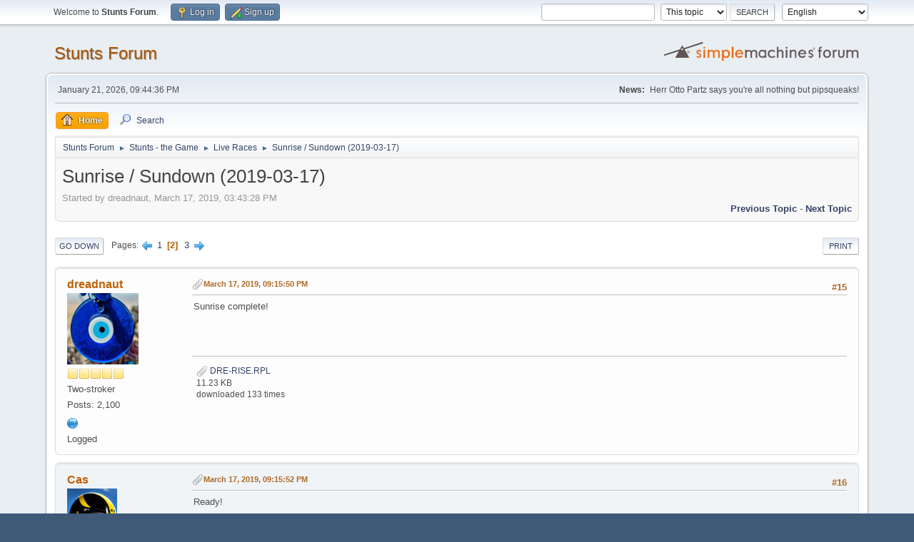

--- FILE ---
content_type: text/html; charset=UTF-8
request_url: https://forum.stunts.hu/index.php?topic=3478.msg73417
body_size: 8496
content:
<!DOCTYPE html>
<html lang="en-US">
<head>
	<meta charset="UTF-8">
	<link rel="stylesheet" href="https://forum.stunts.hu/Themes/default/css/minified_f164c0b1c5628d391448cf859e148d0c.css?smf216_1755696946">
	<style>
	img.avatar { max-width: 100px !important; max-height: 100px !important; }
	
	</style>
	<script>
		var smf_theme_url = "https://forum.stunts.hu/Themes/default";
		var smf_default_theme_url = "https://forum.stunts.hu/Themes/default";
		var smf_images_url = "https://forum.stunts.hu/Themes/default/images";
		var smf_smileys_url = "https://forum.stunts.hu/Smileys";
		var smf_smiley_sets = "default,classic,aaron,akyhne,fugue,alienine";
		var smf_smiley_sets_default = "default";
		var smf_avatars_url = "https://forum.stunts.hu/avatars";
		var smf_scripturl = "https://forum.stunts.hu/index.php?PHPSESSID=b4bc5602e209154042564310277399da&amp;";
		var smf_iso_case_folding = false;
		var smf_charset = "UTF-8";
		var smf_session_id = "d12c2de8599422224fa91bac5ce97732";
		var smf_session_var = "dd88e155c";
		var smf_member_id = 0;
		var ajax_notification_text = 'Loading...';
		var help_popup_heading_text = 'A little lost? Let me explain:';
		var banned_text = 'Sorry Guest, you are banned from using this forum!';
		var smf_txt_expand = 'Expand';
		var smf_txt_shrink = 'Shrink';
		var smf_collapseAlt = 'Hide';
		var smf_expandAlt = 'Show';
		var smf_quote_expand = false;
		var allow_xhjr_credentials = false;
	</script>
	<script src="https://forum.stunts.hu/Themes/default/scripts/jquery-3.6.3.min.js"></script>
	<script src="https://forum.stunts.hu/Themes/default/scripts/jquery.sceditor.bbcode.min.js?smf216_1755696946"></script>
	<script src="https://forum.stunts.hu/Themes/default/scripts/minified_99f392c7c4acaf945831764d557bc3fe.js?smf216_1755696946"></script>
	<script src="https://forum.stunts.hu/Themes/default/scripts/minified_dc4b0691a9066e70535eafdd00e8e5df.js?smf216_1755696946" defer></script>
	<script>
		var smf_smileys_url = 'https://forum.stunts.hu/Smileys/default';
		var bbc_quote_from = 'Quote from';
		var bbc_quote = 'Quote';
		var bbc_search_on = 'on';
	var smf_you_sure ='Are you sure you want to do this?';
	</script>
	<title>Sunrise / Sundown (2019-03-17) - Page 2</title>
	<meta name="viewport" content="width=device-width, initial-scale=1">
	<meta property="og:site_name" content="Stunts Forum">
	<meta property="og:title" content="Sunrise / Sundown (2019-03-17) - Page 2">
	<meta property="og:url" content="https://forum.stunts.hu/index.php?PHPSESSID=b4bc5602e209154042564310277399da&amp;topic=3478.15">
	<meta property="og:description" content="Sunrise / Sundown (2019-03-17) - Page 2">
	<meta name="description" content="Sunrise / Sundown (2019-03-17) - Page 2">
	<meta name="theme-color" content="#557EA0">
	<meta name="robots" content="noindex">
	<link rel="canonical" href="https://forum.stunts.hu/index.php?topic=3478.15">
	<link rel="help" href="https://forum.stunts.hu/index.php?PHPSESSID=b4bc5602e209154042564310277399da&amp;action=help">
	<link rel="contents" href="https://forum.stunts.hu/index.php?PHPSESSID=b4bc5602e209154042564310277399da&amp;">
	<link rel="search" href="https://forum.stunts.hu/index.php?PHPSESSID=b4bc5602e209154042564310277399da&amp;action=search">
	<link rel="alternate" type="application/rss+xml" title="Stunts Forum - RSS" href="https://forum.stunts.hu/index.php?PHPSESSID=b4bc5602e209154042564310277399da&amp;action=.xml;type=rss2;board=103">
	<link rel="alternate" type="application/atom+xml" title="Stunts Forum - Atom" href="https://forum.stunts.hu/index.php?PHPSESSID=b4bc5602e209154042564310277399da&amp;action=.xml;type=atom;board=103">
	<link rel="next" href="https://forum.stunts.hu/index.php?PHPSESSID=b4bc5602e209154042564310277399da&amp;topic=3478.30">
	<link rel="prev" href="https://forum.stunts.hu/index.php?PHPSESSID=b4bc5602e209154042564310277399da&amp;topic=3478.0">
	<link rel="index" href="https://forum.stunts.hu/index.php?PHPSESSID=b4bc5602e209154042564310277399da&amp;board=103.0"><style>.vv_special { display:none; }</style>
</head>
<body id="chrome" class="action_messageindex board_103">
<div id="footerfix">
	<div id="top_section">
		<div class="inner_wrap">
			<ul class="floatleft" id="top_info">
				<li class="welcome">
					Welcome to <strong>Stunts Forum</strong>.
				</li>
				<li class="button_login">
					<a href="https://forum.stunts.hu/index.php?PHPSESSID=b4bc5602e209154042564310277399da&amp;action=login" class="open" onclick="return reqOverlayDiv(this.href, 'Log in', 'login');">
						<span class="main_icons login"></span>
						<span class="textmenu">Log in</span>
					</a>
				</li>
				<li class="button_signup">
					<a href="https://forum.stunts.hu/index.php?PHPSESSID=b4bc5602e209154042564310277399da&amp;action=signup" class="open">
						<span class="main_icons regcenter"></span>
						<span class="textmenu">Sign up</span>
					</a>
				</li>
			</ul>
			<form id="languages_form" method="get" class="floatright">
				<select id="language_select" name="language" onchange="this.form.submit()">
					<option value="italian">Italiano</option>
					<option value="german_informal">Deutsch („du“)</option>
					<option value="dutch">Nederlands</option>
					<option value="portuguese_brazilian">Portugu&ecirc;s</option>
					<option value="hungarian">Magyar</option>
					<option value="english" selected="selected">English</option>
					<option value="danish">Dansk</option>
					<option value="spanish_latin">Español (LATAM)</option>
				</select>
				<noscript>
					<input type="submit" value="Go">
				</noscript>
			</form>
			<form id="search_form" class="floatright" action="https://forum.stunts.hu/index.php?PHPSESSID=b4bc5602e209154042564310277399da&amp;action=search2" method="post" accept-charset="UTF-8">
				<input type="search" name="search" value="">&nbsp;
				<select name="search_selection">
					<option value="all">Entire forum </option>
					<option value="topic" selected>This topic</option>
					<option value="board">This board</option>
				</select>
				<input type="hidden" name="sd_topic" value="3478">
				<input type="submit" name="search2" value="Search" class="button">
				<input type="hidden" name="advanced" value="0">
			</form>
		</div><!-- .inner_wrap -->
	</div><!-- #top_section -->
	<div id="header">
		<h1 class="forumtitle">
			<a id="top" href="https://forum.stunts.hu/index.php?PHPSESSID=b4bc5602e209154042564310277399da&amp;">Stunts Forum</a>
		</h1>
		<img id="smflogo" src="https://forum.stunts.hu/Themes/default/images/smflogo.svg" alt="Simple Machines Forum" title="Simple Machines Forum">
	</div>
	<div id="wrapper">
		<div id="upper_section">
			<div id="inner_section">
				<div id="inner_wrap" class="hide_720">
					<div class="user">
						<time datetime="2026-01-21T20:44:36Z">January 21, 2026, 09:44:36 PM</time>
					</div>
					<div class="news">
						<h2>News: </h2>
						<p>Herr Otto Partz says you're all nothing but pipsqueaks!</p>
					</div>
				</div>
				<a class="mobile_user_menu">
					<span class="menu_icon"></span>
					<span class="text_menu">Main Menu</span>
				</a>
				<div id="main_menu">
					<div id="mobile_user_menu" class="popup_container">
						<div class="popup_window description">
							<div class="popup_heading">Main Menu
								<a href="javascript:void(0);" class="main_icons hide_popup"></a>
							</div>
							
					<ul class="dropmenu menu_nav">
						<li class="button_home">
							<a class="active" href="https://forum.stunts.hu/index.php?PHPSESSID=b4bc5602e209154042564310277399da&amp;">
								<span class="main_icons home"></span><span class="textmenu">Home</span>
							</a>
						</li>
						<li class="button_search">
							<a href="https://forum.stunts.hu/index.php?PHPSESSID=b4bc5602e209154042564310277399da&amp;action=search">
								<span class="main_icons search"></span><span class="textmenu">Search</span>
							</a>
						</li>
					</ul><!-- .menu_nav -->
						</div>
					</div>
				</div>
				<div class="navigate_section">
					<ul>
						<li>
							<a href="https://forum.stunts.hu/index.php?PHPSESSID=b4bc5602e209154042564310277399da&amp;"><span>Stunts Forum</span></a>
						</li>
						<li>
							<span class="dividers"> &#9658; </span>
							<a href="https://forum.stunts.hu/index.php?PHPSESSID=b4bc5602e209154042564310277399da&amp;#c17"><span>Stunts - the Game</span></a>
						</li>
						<li>
							<span class="dividers"> &#9658; </span>
							<a href="https://forum.stunts.hu/index.php?PHPSESSID=b4bc5602e209154042564310277399da&amp;board=103.0"><span>Live Races</span></a>
						</li>
						<li class="last">
							<span class="dividers"> &#9658; </span>
							<a href="https://forum.stunts.hu/index.php?PHPSESSID=b4bc5602e209154042564310277399da&amp;topic=3478.0"><span>Sunrise / Sundown (2019-03-17)</span></a>
						</li>
					</ul>
				</div><!-- .navigate_section -->
			</div><!-- #inner_section -->
		</div><!-- #upper_section -->
		<div id="content_section">
			<div id="main_content_section">
		<div id="display_head" class="information">
			<h2 class="display_title">
				<span id="top_subject">Sunrise / Sundown (2019-03-17)</span>
			</h2>
			<p>Started by dreadnaut, March 17, 2019, 03:43:28 PM</p>
			<span class="nextlinks floatright"><a href="https://forum.stunts.hu/index.php?PHPSESSID=b4bc5602e209154042564310277399da&amp;topic=3478.0;prev_next=prev#new">Previous topic</a> - <a href="https://forum.stunts.hu/index.php?PHPSESSID=b4bc5602e209154042564310277399da&amp;topic=3478.0;prev_next=next#new">Next topic</a></span>
		</div><!-- #display_head -->
		
		<div class="pagesection top">
			
		<div class="buttonlist floatright">
			
				<a class="button button_strip_print" href="https://forum.stunts.hu/index.php?PHPSESSID=b4bc5602e209154042564310277399da&amp;action=printpage;topic=3478.0"  rel="nofollow">Print</a>
		</div>
			 
			<div class="pagelinks floatleft">
				<a href="#bot" class="button">Go Down</a>
				<span class="pages">Pages</span><a class="nav_page" href="https://forum.stunts.hu/index.php?PHPSESSID=b4bc5602e209154042564310277399da&amp;topic=3478.0"><span class="main_icons previous_page"></span></a> <a class="nav_page" href="https://forum.stunts.hu/index.php?PHPSESSID=b4bc5602e209154042564310277399da&amp;topic=3478.0">1</a> <span class="current_page">2</span> <a class="nav_page" href="https://forum.stunts.hu/index.php?PHPSESSID=b4bc5602e209154042564310277399da&amp;topic=3478.30">3</a> <a class="nav_page" href="https://forum.stunts.hu/index.php?PHPSESSID=b4bc5602e209154042564310277399da&amp;topic=3478.30"><span class="main_icons next_page"></span></a> 
			</div>
		<div class="mobile_buttons floatright">
			<a class="button mobile_act">User actions</a>
			
		</div>
		</div>
		<div id="forumposts">
			<form action="https://forum.stunts.hu/index.php?PHPSESSID=b4bc5602e209154042564310277399da&amp;action=quickmod2;topic=3478.15" method="post" accept-charset="UTF-8" name="quickModForm" id="quickModForm" onsubmit="return oQuickModify.bInEditMode ? oQuickModify.modifySave('d12c2de8599422224fa91bac5ce97732', 'dd88e155c') : false">
				<div class="windowbg" id="msg73415">
					
					<div class="post_wrapper">
						<div class="poster">
							<h4>
								<a href="https://forum.stunts.hu/index.php?PHPSESSID=b4bc5602e209154042564310277399da&amp;action=profile;u=1127" title="View the profile of dreadnaut">dreadnaut</a>
							</h4>
							<ul class="user_info">
								<li class="avatar">
									<a href="https://forum.stunts.hu/index.php?PHPSESSID=b4bc5602e209154042564310277399da&amp;action=profile;u=1127"><img class="avatar" src="https://forum.stunts.hu/custom_avatar/avatar_1127_1645883527.png" alt=""></a>
								</li>
								<li class="icons"><img src="https://forum.stunts.hu/Themes/default/images/membericons/icon.png" alt="*"><img src="https://forum.stunts.hu/Themes/default/images/membericons/icon.png" alt="*"><img src="https://forum.stunts.hu/Themes/default/images/membericons/icon.png" alt="*"><img src="https://forum.stunts.hu/Themes/default/images/membericons/icon.png" alt="*"><img src="https://forum.stunts.hu/Themes/default/images/membericons/icon.png" alt="*"></li>
								<li class="postgroup">Two-stroker</li>
								<li class="postcount">Posts: 2,100</li>
								<li class="im_icons">
									<ol>
										<li class="custom cust_gender"><span class=" main_icons gender_0" title="Male"></span></li>
									</ol>
								</li>
								<li class="profile">
									<ol class="profile_icons">
										<li><a href="https://dreadnaut.altervista.org" title="chezDreadnaut" target="_blank" rel="noopener"><span class="main_icons www centericon" title="chezDreadnaut"></span></a></li>
									</ol>
								</li><!-- .profile -->
								<li class="poster_ip">Logged</li>
							</ul>
						</div><!-- .poster -->
						<div class="postarea">
							<div class="keyinfo">
								<div id="subject_73415" class="subject_title subject_hidden">
									<a href="https://forum.stunts.hu/index.php?PHPSESSID=b4bc5602e209154042564310277399da&amp;msg=73415" rel="nofollow">Re: Sunrise / Sundown (2019-03-17)</a>
								</div>
								<span class="page_number floatright">#15</span>
								<div class="postinfo">
									<span class="messageicon" >
										<img src="https://forum.stunts.hu/Themes/default/images/post/clip.png" alt="">
									</span>
									<a href="https://forum.stunts.hu/index.php?PHPSESSID=b4bc5602e209154042564310277399da&amp;msg=73415" rel="nofollow" title="Reply #15 - Re: Sunrise / Sundown (2019-03-17)" class="smalltext">March 17, 2019, 09:15:50 PM</a>
									<span class="spacer"></span>
									<span class="smalltext modified floatright" id="modified_73415">
									</span>
								</div>
								<div id="msg_73415_quick_mod"></div>
							</div><!-- .keyinfo -->
							<div class="post">
								<div class="inner" data-msgid="73415" id="msg_73415">
									Sunrise complete!
								</div>
							</div><!-- .post -->
							<div id="msg_73415_footer" class="attachments">
									<div class="attached">
										<div class="attachments_bot">
											<a href="https://forum.stunts.hu/index.php?PHPSESSID=b4bc5602e209154042564310277399da&amp;action=dlattach;attach=5440"><img src="https://forum.stunts.hu/Themes/default/images/icons/clip.png" class="centericon" alt="*">&nbsp;DRE-RISE.RPL</a> 
											<br>11.23 KB<br>downloaded 133 times
										</div><!-- .attachments_bot -->
									</div><!-- .attached -->
							</div><!-- #msg_[id]_footer -->
							<div class="under_message">
							</div><!-- .under_message -->
						</div><!-- .postarea -->
						<div class="moderatorbar">
						</div><!-- .moderatorbar -->
					</div><!-- .post_wrapper -->
				</div><!-- $message[css_class] -->
				<hr class="post_separator">
				<div class="windowbg" id="msg73416">
					
					
					<div class="post_wrapper">
						<div class="poster">
							<h4>
								<a href="https://forum.stunts.hu/index.php?PHPSESSID=b4bc5602e209154042564310277399da&amp;action=profile;u=114" title="View the profile of Cas">Cas</a>
							</h4>
							<ul class="user_info">
								<li class="avatar">
									<a href="https://forum.stunts.hu/index.php?PHPSESSID=b4bc5602e209154042564310277399da&amp;action=profile;u=114"><img class="avatar" src="https://forum.stunts.hu/custom_avatar/avatar_114_1683063145.png" alt=""></a>
								</li>
								<li class="icons"><img src="https://forum.stunts.hu/Themes/default/images/membericons/icon.png" alt="*"><img src="https://forum.stunts.hu/Themes/default/images/membericons/icon.png" alt="*"><img src="https://forum.stunts.hu/Themes/default/images/membericons/icon.png" alt="*"><img src="https://forum.stunts.hu/Themes/default/images/membericons/icon.png" alt="*"><img src="https://forum.stunts.hu/Themes/default/images/membericons/icon.png" alt="*"><img src="https://forum.stunts.hu/Themes/default/images/membericons/icon.png" alt="*"></li>
								<li class="postgroup">Drinks Stunts</li>
								<li class="postcount">Posts: 2,541</li>
								<li class="blurb">Think different. That&#39;s OK... as long as you think</li>
								<li class="im_icons">
									<ol>
										<li class="custom cust_icq"><a class="icq" href="//www.icq.com/people/242187408" target="_blank" rel="noopener" title="ICQ - 242187408"><img src="https://forum.stunts.hu/Themes/default/images/icq.png" alt="ICQ - 242187408"></a></li>
										<li class="custom cust_gender"><span class=" main_icons gender_0" title="Male"></span></li>
									</ol>
								</li>
								<li class="profile">
									<ol class="profile_icons">
										<li><a href="https://www.raceforkicks.com" title="Race For Kicks" target="_blank" rel="noopener"><span class="main_icons www centericon" title="Race For Kicks"></span></a></li>
									</ol>
								</li><!-- .profile -->
								<li class="custom cust_loca">Location: Argentina</li>
								<li class="poster_ip">Logged</li>
							</ul>
						</div><!-- .poster -->
						<div class="postarea">
							<div class="keyinfo">
								<div id="subject_73416" class="subject_title subject_hidden">
									<a href="https://forum.stunts.hu/index.php?PHPSESSID=b4bc5602e209154042564310277399da&amp;msg=73416" rel="nofollow">Re: Sunrise / Sundown (2019-03-17)</a>
								</div>
								<span class="page_number floatright">#16</span>
								<div class="postinfo">
									<span class="messageicon" >
										<img src="https://forum.stunts.hu/Themes/default/images/post/clip.png" alt="">
									</span>
									<a href="https://forum.stunts.hu/index.php?PHPSESSID=b4bc5602e209154042564310277399da&amp;msg=73416" rel="nofollow" title="Reply #16 - Re: Sunrise / Sundown (2019-03-17)" class="smalltext">March 17, 2019, 09:15:52 PM</a>
									<span class="spacer"></span>
									<span class="smalltext modified floatright" id="modified_73416">
									</span>
								</div>
								<div id="msg_73416_quick_mod"></div>
							</div><!-- .keyinfo -->
							<div class="post">
								<div class="inner" data-msgid="73416" id="msg_73416">
									Ready!
								</div>
							</div><!-- .post -->
							<div id="msg_73416_footer" class="attachments">
									<div class="attached">
										<div class="attachments_bot">
											<a href="https://forum.stunts.hu/index.php?PHPSESSID=b4bc5602e209154042564310277399da&amp;action=dlattach;attach=5441"><img src="https://forum.stunts.hu/Themes/default/images/icons/clip.png" class="centericon" alt="*">&nbsp;XX.RPL</a> 
											<br>11.18 KB<br>downloaded 142 times
										</div><!-- .attachments_bot -->
									</div><!-- .attached -->
							</div><!-- #msg_[id]_footer -->
							<div class="under_message">
							</div><!-- .under_message -->
						</div><!-- .postarea -->
						<div class="moderatorbar">
							<div class="signature" id="msg_73416_signature">
								Earth is my country. Science is my religion.
							</div>
						</div><!-- .moderatorbar -->
					</div><!-- .post_wrapper -->
				</div><!-- $message[css_class] -->
				<hr class="post_separator">
				<div class="windowbg" id="msg73417">
					
					<a id="new"></a>
					<div class="post_wrapper">
						<div class="poster">
							<h4>
								<a href="https://forum.stunts.hu/index.php?PHPSESSID=b4bc5602e209154042564310277399da&amp;action=profile;u=1160" title="View the profile of Marco">Marco</a>
							</h4>
							<ul class="user_info">
								<li class="avatar">
									<a href="https://forum.stunts.hu/index.php?PHPSESSID=b4bc5602e209154042564310277399da&amp;action=profile;u=1160"><img class="avatar" src="https://forum.stunts.hu/avatars/default.png" alt=""></a>
								</li>
								<li class="icons"><img src="https://forum.stunts.hu/Themes/default/images/membericons/icon.png" alt="*"></li>
								<li class="postgroup">Stunts Maniac</li>
								<li class="postcount">Posts: 80</li>
								<li class="profile">
									<ol class="profile_icons">
									</ol>
								</li><!-- .profile -->
								<li class="poster_ip">Logged</li>
							</ul>
						</div><!-- .poster -->
						<div class="postarea">
							<div class="keyinfo">
								<div id="subject_73417" class="subject_title subject_hidden">
									<a href="https://forum.stunts.hu/index.php?PHPSESSID=b4bc5602e209154042564310277399da&amp;msg=73417" rel="nofollow">Re: Sunrise / Sundown (2019-03-17)</a>
								</div>
								<span class="page_number floatright">#17</span>
								<div class="postinfo">
									<span class="messageicon" >
										<img src="https://forum.stunts.hu/Themes/default/images/post/clip.png" alt="">
									</span>
									<a href="https://forum.stunts.hu/index.php?PHPSESSID=b4bc5602e209154042564310277399da&amp;msg=73417" rel="nofollow" title="Reply #17 - Re: Sunrise / Sundown (2019-03-17)" class="smalltext">March 17, 2019, 09:16:51 PM</a>
									<span class="spacer"></span>
									<span class="smalltext modified floatright" id="modified_73417">
									</span>
								</div>
								<div id="msg_73417_quick_mod"></div>
							</div><!-- .keyinfo -->
							<div class="post">
								<div class="inner" data-msgid="73417" id="msg_73417">
									My replay but very bad
								</div>
							</div><!-- .post -->
							<div id="msg_73417_footer" class="attachments">
									<div class="attached">
										<div class="attachments_bot">
											<a href="https://forum.stunts.hu/index.php?PHPSESSID=b4bc5602e209154042564310277399da&amp;action=dlattach;attach=5442"><img src="https://forum.stunts.hu/Themes/default/images/icons/clip.png" class="centericon" alt="*">&nbsp;MARSUN.RPL</a> 
											<br>11.2 KB<br>downloaded 147 times
										</div><!-- .attachments_bot -->
									</div><!-- .attached -->
							</div><!-- #msg_[id]_footer -->
							<div class="under_message">
							</div><!-- .under_message -->
						</div><!-- .postarea -->
						<div class="moderatorbar">
						</div><!-- .moderatorbar -->
					</div><!-- .post_wrapper -->
				</div><!-- $message[css_class] -->
				<hr class="post_separator">
				<div class="windowbg" id="msg73418">
					
					
					<div class="post_wrapper">
						<div class="poster">
							<h4>
								<a href="https://forum.stunts.hu/index.php?PHPSESSID=b4bc5602e209154042564310277399da&amp;action=profile;u=204" title="View the profile of Duplode">Duplode</a>
							</h4>
							<ul class="user_info">
								<li class="avatar">
									<a href="https://forum.stunts.hu/index.php?PHPSESSID=b4bc5602e209154042564310277399da&amp;action=profile;u=204"><img class="avatar" src="https://forum.stunts.hu/custom_avatar/avatar_204_1765322279.png" alt=""></a>
								</li>
								<li class="icons"><img src="https://forum.stunts.hu/Themes/default/images/membericons/icon.png" alt="*"><img src="https://forum.stunts.hu/Themes/default/images/membericons/icon.png" alt="*"><img src="https://forum.stunts.hu/Themes/default/images/membericons/icon.png" alt="*"><img src="https://forum.stunts.hu/Themes/default/images/membericons/icon.png" alt="*"><img src="https://forum.stunts.hu/Themes/default/images/membericons/icon.png" alt="*"><img src="https://forum.stunts.hu/Themes/default/images/membericons/icon.png" alt="*"><img src="https://forum.stunts.hu/Themes/default/images/membericons/icon.png" alt="*"></li>
								<li class="postgroup">Smelling spam in the air</li>
								<li class="postcount">Posts: 5,546</li>
								<li class="blurb">the wrath of the devil / was also given him by God</li>
								<li class="im_icons">
									<ol>
										<li class="custom cust_gender"><span class=" main_icons gender_0" title="Male"></span></li>
									</ol>
								</li>
								<li class="profile">
									<ol class="profile_icons">
										<li><a href="https://scr.stunts.hu" title="The Southern Cross Stunts Trophy" target="_blank" rel="noopener"><span class="main_icons www centericon" title="The Southern Cross Stunts Trophy"></span></a></li>
									</ol>
								</li><!-- .profile -->
								<li class="custom cust_loca">Location: Sao Paulo, Brazil</li>
								<li class="poster_ip">Logged</li>
							</ul>
						</div><!-- .poster -->
						<div class="postarea">
							<div class="keyinfo">
								<div id="subject_73418" class="subject_title subject_hidden">
									<a href="https://forum.stunts.hu/index.php?PHPSESSID=b4bc5602e209154042564310277399da&amp;msg=73418" rel="nofollow">Re: Sunrise / Sundown (2019-03-17)</a>
								</div>
								<span class="page_number floatright">#18</span>
								<div class="postinfo">
									<span class="messageicon" >
										<img src="https://forum.stunts.hu/Themes/default/images/post/clip.png" alt="">
									</span>
									<a href="https://forum.stunts.hu/index.php?PHPSESSID=b4bc5602e209154042564310277399da&amp;msg=73418" rel="nofollow" title="Reply #18 - Re: Sunrise / Sundown (2019-03-17)" class="smalltext">March 17, 2019, 09:17:17 PM</a>
									<span class="spacer"></span>
									<span class="smalltext modified floatright" id="modified_73418">
									</span>
								</div>
								<div id="msg_73418_quick_mod"></div>
							</div><!-- .keyinfo -->
							<div class="post">
								<div class="inner" data-msgid="73418" id="msg_73418">
									hsfdkj
								</div>
							</div><!-- .post -->
							<div id="msg_73418_footer" class="attachments">
									<div class="attached">
										<div class="attachments_bot">
											<a href="https://forum.stunts.hu/index.php?PHPSESSID=b4bc5602e209154042564310277399da&amp;action=dlattach;attach=5443"><img src="https://forum.stunts.hu/Themes/default/images/icons/clip.png" class="centericon" alt="*">&nbsp;FOO.RPL</a> 
											<br>11.18 KB<br>downloaded 131 times
										</div><!-- .attachments_bot -->
									</div><!-- .attached -->
							</div><!-- #msg_[id]_footer -->
							<div class="under_message">
							</div><!-- .under_message -->
						</div><!-- .postarea -->
						<div class="moderatorbar">
							<div class="signature" id="msg_73418_signature">
								<a href="http://www.last.fm/user/Duplode/?chartstyle=SMFStunts" class="bbc_link" target="_blank" rel="noopener"> <img src="http://imagegen.last.fm/SMFStunts/recenttracks/Duplode.gif" alt="" class="bbc_img" loading="lazy"> </a>
							</div>
						</div><!-- .moderatorbar -->
					</div><!-- .post_wrapper -->
				</div><!-- $message[css_class] -->
				<hr class="post_separator">
				<div class="windowbg" id="msg73419">
					
					
					<div class="post_wrapper">
						<div class="poster">
							<h4>
								<a href="https://forum.stunts.hu/index.php?PHPSESSID=b4bc5602e209154042564310277399da&amp;action=profile;u=186" title="View the profile of Overdrijf">Overdrijf</a>
							</h4>
							<ul class="user_info">
								<li class="avatar">
									<a href="https://forum.stunts.hu/index.php?PHPSESSID=b4bc5602e209154042564310277399da&amp;action=profile;u=186"><img class="avatar" src="https://forum.stunts.hu/custom_avatar/avatar_186.png" alt=""></a>
								</li>
								<li class="icons"><img src="https://forum.stunts.hu/Themes/default/images/membericons/icon.png" alt="*"><img src="https://forum.stunts.hu/Themes/default/images/membericons/icon.png" alt="*"><img src="https://forum.stunts.hu/Themes/default/images/membericons/icon.png" alt="*"><img src="https://forum.stunts.hu/Themes/default/images/membericons/icon.png" alt="*"></li>
								<li class="postgroup">Highway Horror</li>
								<li class="postcount">Posts: 1,417</li>
								<li class="blurb">Professional idiot</li>
								<li class="profile">
									<ol class="profile_icons">
									</ol>
								</li><!-- .profile -->
								<li class="poster_ip">Logged</li>
							</ul>
						</div><!-- .poster -->
						<div class="postarea">
							<div class="keyinfo">
								<div id="subject_73419" class="subject_title subject_hidden">
									<a href="https://forum.stunts.hu/index.php?PHPSESSID=b4bc5602e209154042564310277399da&amp;msg=73419" rel="nofollow">Re: Sunrise / Sundown (2019-03-17)</a>
								</div>
								<span class="page_number floatright">#19</span>
								<div class="postinfo">
									<span class="messageicon" >
										<img src="https://forum.stunts.hu/Themes/default/images/post/clip.png" alt="">
									</span>
									<a href="https://forum.stunts.hu/index.php?PHPSESSID=b4bc5602e209154042564310277399da&amp;msg=73419" rel="nofollow" title="Reply #19 - Re: Sunrise / Sundown (2019-03-17)" class="smalltext">March 17, 2019, 09:18:39 PM</a>
									<span class="spacer"></span>
									<span class="smalltext modified floatright" id="modified_73419">
									</span>
								</div>
								<div id="msg_73419_quick_mod"></div>
							</div><!-- .keyinfo -->
							<div class="post">
								<div class="inner" data-msgid="73419" id="msg_73419">
									ghfjfhhtgt
								</div>
							</div><!-- .post -->
							<div id="msg_73419_footer" class="attachments">
									<div class="attached">
										<div class="attachments_bot">
											<a href="https://forum.stunts.hu/index.php?PHPSESSID=b4bc5602e209154042564310277399da&amp;action=dlattach;attach=5444"><img src="https://forum.stunts.hu/Themes/default/images/icons/clip.png" class="centericon" alt="*">&nbsp;1.RPL</a> 
											<br>11.16 KB<br>downloaded 116 times
										</div><!-- .attachments_bot -->
									</div><!-- .attached -->
							</div><!-- #msg_[id]_footer -->
							<div class="under_message">
							</div><!-- .under_message -->
						</div><!-- .postarea -->
						<div class="moderatorbar">
						</div><!-- .moderatorbar -->
					</div><!-- .post_wrapper -->
				</div><!-- $message[css_class] -->
				<hr class="post_separator">
				<div class="windowbg" id="msg73420">
					
					
					<div class="post_wrapper">
						<div class="poster">
							<h4>
								<a href="https://forum.stunts.hu/index.php?PHPSESSID=b4bc5602e209154042564310277399da&amp;action=profile;u=1127" title="View the profile of dreadnaut">dreadnaut</a>
							</h4>
							<ul class="user_info">
								<li class="avatar">
									<a href="https://forum.stunts.hu/index.php?PHPSESSID=b4bc5602e209154042564310277399da&amp;action=profile;u=1127"><img class="avatar" src="https://forum.stunts.hu/custom_avatar/avatar_1127_1645883527.png" alt=""></a>
								</li>
								<li class="icons"><img src="https://forum.stunts.hu/Themes/default/images/membericons/icon.png" alt="*"><img src="https://forum.stunts.hu/Themes/default/images/membericons/icon.png" alt="*"><img src="https://forum.stunts.hu/Themes/default/images/membericons/icon.png" alt="*"><img src="https://forum.stunts.hu/Themes/default/images/membericons/icon.png" alt="*"><img src="https://forum.stunts.hu/Themes/default/images/membericons/icon.png" alt="*"></li>
								<li class="postgroup">Two-stroker</li>
								<li class="postcount">Posts: 2,100</li>
								<li class="im_icons">
									<ol>
										<li class="custom cust_gender"><span class=" main_icons gender_0" title="Male"></span></li>
									</ol>
								</li>
								<li class="profile">
									<ol class="profile_icons">
										<li><a href="https://dreadnaut.altervista.org" title="chezDreadnaut" target="_blank" rel="noopener"><span class="main_icons www centericon" title="chezDreadnaut"></span></a></li>
									</ol>
								</li><!-- .profile -->
								<li class="poster_ip">Logged</li>
							</ul>
						</div><!-- .poster -->
						<div class="postarea">
							<div class="keyinfo">
								<div id="subject_73420" class="subject_title subject_hidden">
									<a href="https://forum.stunts.hu/index.php?PHPSESSID=b4bc5602e209154042564310277399da&amp;msg=73420" rel="nofollow">Re: Sunrise / Sundown (2019-03-17)</a>
								</div>
								<span class="page_number floatright">#20</span>
								<div class="postinfo">
									<span class="messageicon"  style="position: absolute; z-index: -1;">
										<img src="https://forum.stunts.hu/Themes/default/images/post/xx.png" alt="">
									</span>
									<a href="https://forum.stunts.hu/index.php?PHPSESSID=b4bc5602e209154042564310277399da&amp;msg=73420" rel="nofollow" title="Reply #20 - Re: Sunrise / Sundown (2019-03-17)" class="smalltext">March 17, 2019, 09:28:17 PM</a>
									<span class="spacer"></span>
									<span class="smalltext modified floatright" id="modified_73420">
									</span>
								</div>
								<div id="msg_73420_quick_mod"></div>
							</div><!-- .keyinfo -->
							<div class="post">
								<div class="inner" data-msgid="73420" id="msg_73420">
									Results for <b>Cas</b> on <b>Sunrise</b><br /><br />Laps<br />1. 1:24.60<br />2. 2:46.75<br />3. 4:02.00<br />4. 5:20.55<br />5. 6:35.45<br />6. 7:51.04<br /><br />8:00.00 - about to land on top of the tunnel
								</div>
							</div><!-- .post -->
							<div class="under_message">
							</div><!-- .under_message -->
						</div><!-- .postarea -->
						<div class="moderatorbar">
						</div><!-- .moderatorbar -->
					</div><!-- .post_wrapper -->
				</div><!-- $message[css_class] -->
				<hr class="post_separator">
				<div class="windowbg" id="msg73421">
					
					
					<div class="post_wrapper">
						<div class="poster">
							<h4>
								<a href="https://forum.stunts.hu/index.php?PHPSESSID=b4bc5602e209154042564310277399da&amp;action=profile;u=114" title="View the profile of Cas">Cas</a>
							</h4>
							<ul class="user_info">
								<li class="avatar">
									<a href="https://forum.stunts.hu/index.php?PHPSESSID=b4bc5602e209154042564310277399da&amp;action=profile;u=114"><img class="avatar" src="https://forum.stunts.hu/custom_avatar/avatar_114_1683063145.png" alt=""></a>
								</li>
								<li class="icons"><img src="https://forum.stunts.hu/Themes/default/images/membericons/icon.png" alt="*"><img src="https://forum.stunts.hu/Themes/default/images/membericons/icon.png" alt="*"><img src="https://forum.stunts.hu/Themes/default/images/membericons/icon.png" alt="*"><img src="https://forum.stunts.hu/Themes/default/images/membericons/icon.png" alt="*"><img src="https://forum.stunts.hu/Themes/default/images/membericons/icon.png" alt="*"><img src="https://forum.stunts.hu/Themes/default/images/membericons/icon.png" alt="*"></li>
								<li class="postgroup">Drinks Stunts</li>
								<li class="postcount">Posts: 2,541</li>
								<li class="blurb">Think different. That&#39;s OK... as long as you think</li>
								<li class="im_icons">
									<ol>
										<li class="custom cust_icq"><a class="icq" href="//www.icq.com/people/242187408" target="_blank" rel="noopener" title="ICQ - 242187408"><img src="https://forum.stunts.hu/Themes/default/images/icq.png" alt="ICQ - 242187408"></a></li>
										<li class="custom cust_gender"><span class=" main_icons gender_0" title="Male"></span></li>
									</ol>
								</li>
								<li class="profile">
									<ol class="profile_icons">
										<li><a href="https://www.raceforkicks.com" title="Race For Kicks" target="_blank" rel="noopener"><span class="main_icons www centericon" title="Race For Kicks"></span></a></li>
									</ol>
								</li><!-- .profile -->
								<li class="custom cust_loca">Location: Argentina</li>
								<li class="poster_ip">Logged</li>
							</ul>
						</div><!-- .poster -->
						<div class="postarea">
							<div class="keyinfo">
								<div id="subject_73421" class="subject_title subject_hidden">
									<a href="https://forum.stunts.hu/index.php?PHPSESSID=b4bc5602e209154042564310277399da&amp;msg=73421" rel="nofollow">Re: Sunrise / Sundown (2019-03-17)</a>
								</div>
								<span class="page_number floatright">#21</span>
								<div class="postinfo">
									<span class="messageicon"  style="position: absolute; z-index: -1;">
										<img src="https://forum.stunts.hu/Themes/default/images/post/xx.png" alt="">
									</span>
									<a href="https://forum.stunts.hu/index.php?PHPSESSID=b4bc5602e209154042564310277399da&amp;msg=73421" rel="nofollow" title="Reply #21 - Re: Sunrise / Sundown (2019-03-17)" class="smalltext">March 17, 2019, 09:30:11 PM</a>
									<span class="spacer"></span>
									<span class="smalltext modified floatright mvisible" id="modified_73421"><span class="lastedit">Last Edit</span>: March 17, 2019, 09:31:55 PM by Cas
									</span>
								</div>
								<div id="msg_73421_quick_mod"></div>
							</div><!-- .keyinfo -->
							<div class="post">
								<div class="inner" data-msgid="73421" id="msg_73421">
									<b>Marco</b>&#039;s laps for <b>Sunrise</b><br /><br />0. 0:07.45 (first lap entry)<br />1. 1:34.55<br />2. 2:58.00<br />3. 4:27.80<br />4. 5:46.80<br />5. 7:01.05<br />5 1/2. At 8:00.00, jumping toward the intersection
								</div>
							</div><!-- .post -->
							<div class="under_message">
							</div><!-- .under_message -->
						</div><!-- .postarea -->
						<div class="moderatorbar">
							<div class="signature" id="msg_73421_signature">
								Earth is my country. Science is my religion.
							</div>
						</div><!-- .moderatorbar -->
					</div><!-- .post_wrapper -->
				</div><!-- $message[css_class] -->
				<hr class="post_separator">
				<div class="windowbg" id="msg73422">
					
					
					<div class="post_wrapper">
						<div class="poster">
							<h4>
								<a href="https://forum.stunts.hu/index.php?PHPSESSID=b4bc5602e209154042564310277399da&amp;action=profile;u=1127" title="View the profile of dreadnaut">dreadnaut</a>
							</h4>
							<ul class="user_info">
								<li class="avatar">
									<a href="https://forum.stunts.hu/index.php?PHPSESSID=b4bc5602e209154042564310277399da&amp;action=profile;u=1127"><img class="avatar" src="https://forum.stunts.hu/custom_avatar/avatar_1127_1645883527.png" alt=""></a>
								</li>
								<li class="icons"><img src="https://forum.stunts.hu/Themes/default/images/membericons/icon.png" alt="*"><img src="https://forum.stunts.hu/Themes/default/images/membericons/icon.png" alt="*"><img src="https://forum.stunts.hu/Themes/default/images/membericons/icon.png" alt="*"><img src="https://forum.stunts.hu/Themes/default/images/membericons/icon.png" alt="*"><img src="https://forum.stunts.hu/Themes/default/images/membericons/icon.png" alt="*"></li>
								<li class="postgroup">Two-stroker</li>
								<li class="postcount">Posts: 2,100</li>
								<li class="im_icons">
									<ol>
										<li class="custom cust_gender"><span class=" main_icons gender_0" title="Male"></span></li>
									</ol>
								</li>
								<li class="profile">
									<ol class="profile_icons">
										<li><a href="https://dreadnaut.altervista.org" title="chezDreadnaut" target="_blank" rel="noopener"><span class="main_icons www centericon" title="chezDreadnaut"></span></a></li>
									</ol>
								</li><!-- .profile -->
								<li class="poster_ip">Logged</li>
							</ul>
						</div><!-- .poster -->
						<div class="postarea">
							<div class="keyinfo">
								<div id="subject_73422" class="subject_title subject_hidden">
									<a href="https://forum.stunts.hu/index.php?PHPSESSID=b4bc5602e209154042564310277399da&amp;msg=73422" rel="nofollow">Re: Sunrise / Sundown (2019-03-17)</a>
								</div>
								<span class="page_number floatright">#22</span>
								<div class="postinfo">
									<span class="messageicon"  style="position: absolute; z-index: -1;">
										<img src="https://forum.stunts.hu/Themes/default/images/post/xx.png" alt="">
									</span>
									<a href="https://forum.stunts.hu/index.php?PHPSESSID=b4bc5602e209154042564310277399da&amp;msg=73422" rel="nofollow" title="Reply #22 - Re: Sunrise / Sundown (2019-03-17)" class="smalltext">March 17, 2019, 09:34:54 PM</a>
									<span class="spacer"></span>
									<span class="smalltext modified floatright" id="modified_73422">
									</span>
								</div>
								<div id="msg_73422_quick_mod"></div>
							</div><!-- .keyinfo -->
							<div class="post">
								<div class="inner" data-msgid="73422" id="msg_73422">
									Results for <b>Duplode</b> on <b>Sunrise</b><br /><br />1. 1:17.65<br />2. 2:26.25<br />3. 3:34.00<br />4. 4:39.85<br />5. 5:45.75<br />6. 6:52.95<br />7. 7:58.10<br /><br />8:00.00 - jumping off after the finish icy road<br />
								</div>
							</div><!-- .post -->
							<div class="under_message">
							</div><!-- .under_message -->
						</div><!-- .postarea -->
						<div class="moderatorbar">
						</div><!-- .moderatorbar -->
					</div><!-- .post_wrapper -->
				</div><!-- $message[css_class] -->
				<hr class="post_separator">
				<div class="windowbg" id="msg73423">
					
					
					<div class="post_wrapper">
						<div class="poster">
							<h4>
								<a href="https://forum.stunts.hu/index.php?PHPSESSID=b4bc5602e209154042564310277399da&amp;action=profile;u=114" title="View the profile of Cas">Cas</a>
							</h4>
							<ul class="user_info">
								<li class="avatar">
									<a href="https://forum.stunts.hu/index.php?PHPSESSID=b4bc5602e209154042564310277399da&amp;action=profile;u=114"><img class="avatar" src="https://forum.stunts.hu/custom_avatar/avatar_114_1683063145.png" alt=""></a>
								</li>
								<li class="icons"><img src="https://forum.stunts.hu/Themes/default/images/membericons/icon.png" alt="*"><img src="https://forum.stunts.hu/Themes/default/images/membericons/icon.png" alt="*"><img src="https://forum.stunts.hu/Themes/default/images/membericons/icon.png" alt="*"><img src="https://forum.stunts.hu/Themes/default/images/membericons/icon.png" alt="*"><img src="https://forum.stunts.hu/Themes/default/images/membericons/icon.png" alt="*"><img src="https://forum.stunts.hu/Themes/default/images/membericons/icon.png" alt="*"></li>
								<li class="postgroup">Drinks Stunts</li>
								<li class="postcount">Posts: 2,541</li>
								<li class="blurb">Think different. That&#39;s OK... as long as you think</li>
								<li class="im_icons">
									<ol>
										<li class="custom cust_icq"><a class="icq" href="//www.icq.com/people/242187408" target="_blank" rel="noopener" title="ICQ - 242187408"><img src="https://forum.stunts.hu/Themes/default/images/icq.png" alt="ICQ - 242187408"></a></li>
										<li class="custom cust_gender"><span class=" main_icons gender_0" title="Male"></span></li>
									</ol>
								</li>
								<li class="profile">
									<ol class="profile_icons">
										<li><a href="https://www.raceforkicks.com" title="Race For Kicks" target="_blank" rel="noopener"><span class="main_icons www centericon" title="Race For Kicks"></span></a></li>
									</ol>
								</li><!-- .profile -->
								<li class="custom cust_loca">Location: Argentina</li>
								<li class="poster_ip">Logged</li>
							</ul>
						</div><!-- .poster -->
						<div class="postarea">
							<div class="keyinfo">
								<div id="subject_73423" class="subject_title subject_hidden">
									<a href="https://forum.stunts.hu/index.php?PHPSESSID=b4bc5602e209154042564310277399da&amp;msg=73423" rel="nofollow">Re: Sunrise / Sundown (2019-03-17)</a>
								</div>
								<span class="page_number floatright">#23</span>
								<div class="postinfo">
									<span class="messageicon" >
										<img src="https://forum.stunts.hu/Themes/default/images/post/clip.png" alt="">
									</span>
									<a href="https://forum.stunts.hu/index.php?PHPSESSID=b4bc5602e209154042564310277399da&amp;msg=73423" rel="nofollow" title="Reply #23 - Re: Sunrise / Sundown (2019-03-17)" class="smalltext">March 17, 2019, 09:46:39 PM</a>
									<span class="spacer"></span>
									<span class="smalltext modified floatright" id="modified_73423">
									</span>
								</div>
								<div id="msg_73423_quick_mod"></div>
							</div><!-- .keyinfo -->
							<div class="post">
								<div class="inner" data-msgid="73423" id="msg_73423">
									Ready!
								</div>
							</div><!-- .post -->
							<div id="msg_73423_footer" class="attachments">
									<div class="attached">
										<div class="attachments_bot">
											<a href="https://forum.stunts.hu/index.php?PHPSESSID=b4bc5602e209154042564310277399da&amp;action=dlattach;attach=5445"><img src="https://forum.stunts.hu/Themes/default/images/icons/clip.png" class="centericon" alt="*">&nbsp;YY.RPL</a> 
											<br>11.19 KB<br>downloaded 135 times
										</div><!-- .attachments_bot -->
									</div><!-- .attached -->
							</div><!-- #msg_[id]_footer -->
							<div class="under_message">
							</div><!-- .under_message -->
						</div><!-- .postarea -->
						<div class="moderatorbar">
							<div class="signature" id="msg_73423_signature">
								Earth is my country. Science is my religion.
							</div>
						</div><!-- .moderatorbar -->
					</div><!-- .post_wrapper -->
				</div><!-- $message[css_class] -->
				<hr class="post_separator">
				<div class="windowbg" id="msg73424">
					
					
					<div class="post_wrapper">
						<div class="poster">
							<h4>
								<a href="https://forum.stunts.hu/index.php?PHPSESSID=b4bc5602e209154042564310277399da&amp;action=profile;u=1219" title="View the profile of sd4000 - Oliver">sd4000 - Oliver</a>
							</h4>
							<ul class="user_info">
								<li class="avatar">
									<a href="https://forum.stunts.hu/index.php?PHPSESSID=b4bc5602e209154042564310277399da&amp;action=profile;u=1219"><img class="avatar" src="https://forum.stunts.hu/custom_avatar/avatar_1219_1551992158.png" alt=""></a>
								</li>
								<li class="icons"><img src="https://forum.stunts.hu/Themes/default/images/membericons/icon.png" alt="*"></li>
								<li class="postgroup">Stunts Fan</li>
								<li class="postcount">Posts: 15</li>
								<li class="im_icons">
									<ol>
										<li class="custom cust_gender"><span class=" main_icons gender_0" title="Male"></span></li>
									</ol>
								</li>
								<li class="profile">
									<ol class="profile_icons">
									</ol>
								</li><!-- .profile -->
								<li class="custom cust_loca">Location: Hamburg, Germany</li>
								<li class="poster_ip">Logged</li>
							</ul>
						</div><!-- .poster -->
						<div class="postarea">
							<div class="keyinfo">
								<div id="subject_73424" class="subject_title subject_hidden">
									<a href="https://forum.stunts.hu/index.php?PHPSESSID=b4bc5602e209154042564310277399da&amp;msg=73424" rel="nofollow">Re: Sunrise / Sundown (2019-03-17)</a>
								</div>
								<span class="page_number floatright">#24</span>
								<div class="postinfo">
									<span class="messageicon" >
										<img src="https://forum.stunts.hu/Themes/default/images/post/clip.png" alt="">
									</span>
									<a href="https://forum.stunts.hu/index.php?PHPSESSID=b4bc5602e209154042564310277399da&amp;msg=73424" rel="nofollow" title="Reply #24 - Re: Sunrise / Sundown (2019-03-17)" class="smalltext">March 17, 2019, 09:47:40 PM</a>
									<span class="spacer"></span>
									<span class="smalltext modified floatright" id="modified_73424">
									</span>
								</div>
								<div id="msg_73424_quick_mod"></div>
							</div><!-- .keyinfo -->
							<div class="post">
								<div class="inner" data-msgid="73424" id="msg_73424">
									Sundownx for sd4000.
								</div>
							</div><!-- .post -->
							<div id="msg_73424_footer" class="attachments">
									<div class="attached">
										<div class="attachments_bot">
											<a href="https://forum.stunts.hu/index.php?PHPSESSID=b4bc5602e209154042564310277399da&amp;action=dlattach;attach=5446"><img src="https://forum.stunts.hu/Themes/default/images/icons/clip.png" class="centericon" alt="*">&nbsp;SD4000D.RPL</a> 
											<br>11.28 KB<br>downloaded 147 times
										</div><!-- .attachments_bot -->
									</div><!-- .attached -->
							</div><!-- #msg_[id]_footer -->
							<div class="under_message">
							</div><!-- .under_message -->
						</div><!-- .postarea -->
						<div class="moderatorbar">
						</div><!-- .moderatorbar -->
					</div><!-- .post_wrapper -->
				</div><!-- $message[css_class] -->
				<hr class="post_separator">
				<div class="windowbg" id="msg73425">
					
					
					<div class="post_wrapper">
						<div class="poster">
							<h4>
								<a href="https://forum.stunts.hu/index.php?PHPSESSID=b4bc5602e209154042564310277399da&amp;action=profile;u=1160" title="View the profile of Marco">Marco</a>
							</h4>
							<ul class="user_info">
								<li class="avatar">
									<a href="https://forum.stunts.hu/index.php?PHPSESSID=b4bc5602e209154042564310277399da&amp;action=profile;u=1160"><img class="avatar" src="https://forum.stunts.hu/avatars/default.png" alt=""></a>
								</li>
								<li class="icons"><img src="https://forum.stunts.hu/Themes/default/images/membericons/icon.png" alt="*"></li>
								<li class="postgroup">Stunts Maniac</li>
								<li class="postcount">Posts: 80</li>
								<li class="profile">
									<ol class="profile_icons">
									</ol>
								</li><!-- .profile -->
								<li class="poster_ip">Logged</li>
							</ul>
						</div><!-- .poster -->
						<div class="postarea">
							<div class="keyinfo">
								<div id="subject_73425" class="subject_title subject_hidden">
									<a href="https://forum.stunts.hu/index.php?PHPSESSID=b4bc5602e209154042564310277399da&amp;msg=73425" rel="nofollow">Re: Sunrise / Sundown (2019-03-17)</a>
								</div>
								<span class="page_number floatright">#25</span>
								<div class="postinfo">
									<span class="messageicon" >
										<img src="https://forum.stunts.hu/Themes/default/images/post/clip.png" alt="">
									</span>
									<a href="https://forum.stunts.hu/index.php?PHPSESSID=b4bc5602e209154042564310277399da&amp;msg=73425" rel="nofollow" title="Reply #25 - Re: Sunrise / Sundown (2019-03-17)" class="smalltext">March 17, 2019, 09:48:06 PM</a>
									<span class="spacer"></span>
									<span class="smalltext modified floatright" id="modified_73425">
									</span>
								</div>
								<div id="msg_73425_quick_mod"></div>
							</div><!-- .keyinfo -->
							<div class="post">
								<div class="inner" data-msgid="73425" id="msg_73425">
									ok
								</div>
							</div><!-- .post -->
							<div id="msg_73425_footer" class="attachments">
									<div class="attached">
										<div class="attachments_bot">
											<a href="https://forum.stunts.hu/index.php?PHPSESSID=b4bc5602e209154042564310277399da&amp;action=dlattach;attach=5447"><img src="https://forum.stunts.hu/Themes/default/images/icons/clip.png" class="centericon" alt="*">&nbsp;SUNDOMA.RPL</a> 
											<br>11.19 KB<br>downloaded 145 times
										</div><!-- .attachments_bot -->
									</div><!-- .attached -->
							</div><!-- #msg_[id]_footer -->
							<div class="under_message">
							</div><!-- .under_message -->
						</div><!-- .postarea -->
						<div class="moderatorbar">
						</div><!-- .moderatorbar -->
					</div><!-- .post_wrapper -->
				</div><!-- $message[css_class] -->
				<hr class="post_separator">
				<div class="windowbg" id="msg73426">
					
					
					<div class="post_wrapper">
						<div class="poster">
							<h4>
								<a href="https://forum.stunts.hu/index.php?PHPSESSID=b4bc5602e209154042564310277399da&amp;action=profile;u=186" title="View the profile of Overdrijf">Overdrijf</a>
							</h4>
							<ul class="user_info">
								<li class="avatar">
									<a href="https://forum.stunts.hu/index.php?PHPSESSID=b4bc5602e209154042564310277399da&amp;action=profile;u=186"><img class="avatar" src="https://forum.stunts.hu/custom_avatar/avatar_186.png" alt=""></a>
								</li>
								<li class="icons"><img src="https://forum.stunts.hu/Themes/default/images/membericons/icon.png" alt="*"><img src="https://forum.stunts.hu/Themes/default/images/membericons/icon.png" alt="*"><img src="https://forum.stunts.hu/Themes/default/images/membericons/icon.png" alt="*"><img src="https://forum.stunts.hu/Themes/default/images/membericons/icon.png" alt="*"></li>
								<li class="postgroup">Highway Horror</li>
								<li class="postcount">Posts: 1,417</li>
								<li class="blurb">Professional idiot</li>
								<li class="profile">
									<ol class="profile_icons">
									</ol>
								</li><!-- .profile -->
								<li class="poster_ip">Logged</li>
							</ul>
						</div><!-- .poster -->
						<div class="postarea">
							<div class="keyinfo">
								<div id="subject_73426" class="subject_title subject_hidden">
									<a href="https://forum.stunts.hu/index.php?PHPSESSID=b4bc5602e209154042564310277399da&amp;msg=73426" rel="nofollow">Re: Sunrise / Sundown (2019-03-17)</a>
								</div>
								<span class="page_number floatright">#26</span>
								<div class="postinfo">
									<span class="messageicon" >
										<img src="https://forum.stunts.hu/Themes/default/images/post/clip.png" alt="">
									</span>
									<a href="https://forum.stunts.hu/index.php?PHPSESSID=b4bc5602e209154042564310277399da&amp;msg=73426" rel="nofollow" title="Reply #26 - Re: Sunrise / Sundown (2019-03-17)" class="smalltext">March 17, 2019, 09:48:45 PM</a>
									<span class="spacer"></span>
									<span class="smalltext modified floatright" id="modified_73426">
									</span>
								</div>
								<div id="msg_73426_quick_mod"></div>
							</div><!-- .keyinfo -->
							<div class="post">
								<div class="inner" data-msgid="73426" id="msg_73426">
									dsdsdssdaasdsda
								</div>
							</div><!-- .post -->
							<div id="msg_73426_footer" class="attachments">
									<div class="attached">
										<div class="attachments_bot">
											<a href="https://forum.stunts.hu/index.php?PHPSESSID=b4bc5602e209154042564310277399da&amp;action=dlattach;attach=5448"><img src="https://forum.stunts.hu/Themes/default/images/icons/clip.png" class="centericon" alt="*">&nbsp;2.RPL</a> 
											<br>11.17 KB<br>downloaded 140 times
										</div><!-- .attachments_bot -->
									</div><!-- .attached -->
							</div><!-- #msg_[id]_footer -->
							<div class="under_message">
							</div><!-- .under_message -->
						</div><!-- .postarea -->
						<div class="moderatorbar">
						</div><!-- .moderatorbar -->
					</div><!-- .post_wrapper -->
				</div><!-- $message[css_class] -->
				<hr class="post_separator">
				<div class="windowbg" id="msg73427">
					
					
					<div class="post_wrapper">
						<div class="poster">
							<h4>
								<a href="https://forum.stunts.hu/index.php?PHPSESSID=b4bc5602e209154042564310277399da&amp;action=profile;u=1127" title="View the profile of dreadnaut">dreadnaut</a>
							</h4>
							<ul class="user_info">
								<li class="avatar">
									<a href="https://forum.stunts.hu/index.php?PHPSESSID=b4bc5602e209154042564310277399da&amp;action=profile;u=1127"><img class="avatar" src="https://forum.stunts.hu/custom_avatar/avatar_1127_1645883527.png" alt=""></a>
								</li>
								<li class="icons"><img src="https://forum.stunts.hu/Themes/default/images/membericons/icon.png" alt="*"><img src="https://forum.stunts.hu/Themes/default/images/membericons/icon.png" alt="*"><img src="https://forum.stunts.hu/Themes/default/images/membericons/icon.png" alt="*"><img src="https://forum.stunts.hu/Themes/default/images/membericons/icon.png" alt="*"><img src="https://forum.stunts.hu/Themes/default/images/membericons/icon.png" alt="*"></li>
								<li class="postgroup">Two-stroker</li>
								<li class="postcount">Posts: 2,100</li>
								<li class="im_icons">
									<ol>
										<li class="custom cust_gender"><span class=" main_icons gender_0" title="Male"></span></li>
									</ol>
								</li>
								<li class="profile">
									<ol class="profile_icons">
										<li><a href="https://dreadnaut.altervista.org" title="chezDreadnaut" target="_blank" rel="noopener"><span class="main_icons www centericon" title="chezDreadnaut"></span></a></li>
									</ol>
								</li><!-- .profile -->
								<li class="poster_ip">Logged</li>
							</ul>
						</div><!-- .poster -->
						<div class="postarea">
							<div class="keyinfo">
								<div id="subject_73427" class="subject_title subject_hidden">
									<a href="https://forum.stunts.hu/index.php?PHPSESSID=b4bc5602e209154042564310277399da&amp;msg=73427" rel="nofollow">Re: Sunrise / Sundown (2019-03-17)</a>
								</div>
								<span class="page_number floatright">#27</span>
								<div class="postinfo">
									<span class="messageicon" >
										<img src="https://forum.stunts.hu/Themes/default/images/post/clip.png" alt="">
									</span>
									<a href="https://forum.stunts.hu/index.php?PHPSESSID=b4bc5602e209154042564310277399da&amp;msg=73427" rel="nofollow" title="Reply #27 - Re: Sunrise / Sundown (2019-03-17)" class="smalltext">March 17, 2019, 09:49:24 PM</a>
									<span class="spacer"></span>
									<span class="smalltext modified floatright" id="modified_73427">
									</span>
								</div>
								<div id="msg_73427_quick_mod"></div>
							</div><!-- .keyinfo -->
							<div class="post">
								<div class="inner" data-msgid="73427" id="msg_73427">
									And here&#039;s Sundown!
								</div>
							</div><!-- .post -->
							<div id="msg_73427_footer" class="attachments">
									<div class="attached">
										<div class="attachments_bot">
											<a href="https://forum.stunts.hu/index.php?PHPSESSID=b4bc5602e209154042564310277399da&amp;action=dlattach;attach=5449"><img src="https://forum.stunts.hu/Themes/default/images/icons/clip.png" class="centericon" alt="*">&nbsp;DRE-DOWN.RPL</a> 
											<br>11.19 KB<br>downloaded 132 times
										</div><!-- .attachments_bot -->
									</div><!-- .attached -->
							</div><!-- #msg_[id]_footer -->
							<div class="under_message">
							</div><!-- .under_message -->
						</div><!-- .postarea -->
						<div class="moderatorbar">
						</div><!-- .moderatorbar -->
					</div><!-- .post_wrapper -->
				</div><!-- $message[css_class] -->
				<hr class="post_separator">
				<div class="windowbg" id="msg73428">
					
					
					<div class="post_wrapper">
						<div class="poster">
							<h4>
								<a href="https://forum.stunts.hu/index.php?PHPSESSID=b4bc5602e209154042564310277399da&amp;action=profile;u=204" title="View the profile of Duplode">Duplode</a>
							</h4>
							<ul class="user_info">
								<li class="avatar">
									<a href="https://forum.stunts.hu/index.php?PHPSESSID=b4bc5602e209154042564310277399da&amp;action=profile;u=204"><img class="avatar" src="https://forum.stunts.hu/custom_avatar/avatar_204_1765322279.png" alt=""></a>
								</li>
								<li class="icons"><img src="https://forum.stunts.hu/Themes/default/images/membericons/icon.png" alt="*"><img src="https://forum.stunts.hu/Themes/default/images/membericons/icon.png" alt="*"><img src="https://forum.stunts.hu/Themes/default/images/membericons/icon.png" alt="*"><img src="https://forum.stunts.hu/Themes/default/images/membericons/icon.png" alt="*"><img src="https://forum.stunts.hu/Themes/default/images/membericons/icon.png" alt="*"><img src="https://forum.stunts.hu/Themes/default/images/membericons/icon.png" alt="*"><img src="https://forum.stunts.hu/Themes/default/images/membericons/icon.png" alt="*"></li>
								<li class="postgroup">Smelling spam in the air</li>
								<li class="postcount">Posts: 5,546</li>
								<li class="blurb">the wrath of the devil / was also given him by God</li>
								<li class="im_icons">
									<ol>
										<li class="custom cust_gender"><span class=" main_icons gender_0" title="Male"></span></li>
									</ol>
								</li>
								<li class="profile">
									<ol class="profile_icons">
										<li><a href="https://scr.stunts.hu" title="The Southern Cross Stunts Trophy" target="_blank" rel="noopener"><span class="main_icons www centericon" title="The Southern Cross Stunts Trophy"></span></a></li>
									</ol>
								</li><!-- .profile -->
								<li class="custom cust_loca">Location: Sao Paulo, Brazil</li>
								<li class="poster_ip">Logged</li>
							</ul>
						</div><!-- .poster -->
						<div class="postarea">
							<div class="keyinfo">
								<div id="subject_73428" class="subject_title subject_hidden">
									<a href="https://forum.stunts.hu/index.php?PHPSESSID=b4bc5602e209154042564310277399da&amp;msg=73428" rel="nofollow">Re: Sunrise / Sundown (2019-03-17)</a>
								</div>
								<span class="page_number floatright">#28</span>
								<div class="postinfo">
									<span class="messageicon" >
										<img src="https://forum.stunts.hu/Themes/default/images/post/clip.png" alt="">
									</span>
									<a href="https://forum.stunts.hu/index.php?PHPSESSID=b4bc5602e209154042564310277399da&amp;msg=73428" rel="nofollow" title="Reply #28 - Re: Sunrise / Sundown (2019-03-17)" class="smalltext">March 17, 2019, 09:49:30 PM</a>
									<span class="spacer"></span>
									<span class="smalltext modified floatright" id="modified_73428">
									</span>
								</div>
								<div id="msg_73428_quick_mod"></div>
							</div><!-- .keyinfo -->
							<div class="post">
								<div class="inner" data-msgid="73428" id="msg_73428">
									sdasdasd
								</div>
							</div><!-- .post -->
							<div id="msg_73428_footer" class="attachments">
									<div class="attached">
										<div class="attachments_bot">
											<a href="https://forum.stunts.hu/index.php?PHPSESSID=b4bc5602e209154042564310277399da&amp;action=dlattach;attach=5450"><img src="https://forum.stunts.hu/Themes/default/images/icons/clip.png" class="centericon" alt="*">&nbsp;WEE.RPL</a> 
											<br>11.2 KB<br>downloaded 131 times
										</div><!-- .attachments_bot -->
									</div><!-- .attached -->
							</div><!-- #msg_[id]_footer -->
							<div class="under_message">
							</div><!-- .under_message -->
						</div><!-- .postarea -->
						<div class="moderatorbar">
							<div class="signature" id="msg_73428_signature">
								<a href="http://www.last.fm/user/Duplode/?chartstyle=SMFStunts" class="bbc_link" target="_blank" rel="noopener"> <img src="http://imagegen.last.fm/SMFStunts/recenttracks/Duplode.gif" alt="" class="bbc_img" loading="lazy"> </a>
							</div>
						</div><!-- .moderatorbar -->
					</div><!-- .post_wrapper -->
				</div><!-- $message[css_class] -->
				<hr class="post_separator">
				<div class="windowbg" id="msg73429">
					
					
					<div class="post_wrapper">
						<div class="poster">
							<h4>
								<a href="https://forum.stunts.hu/index.php?PHPSESSID=b4bc5602e209154042564310277399da&amp;action=profile;u=1127" title="View the profile of dreadnaut">dreadnaut</a>
							</h4>
							<ul class="user_info">
								<li class="avatar">
									<a href="https://forum.stunts.hu/index.php?PHPSESSID=b4bc5602e209154042564310277399da&amp;action=profile;u=1127"><img class="avatar" src="https://forum.stunts.hu/custom_avatar/avatar_1127_1645883527.png" alt=""></a>
								</li>
								<li class="icons"><img src="https://forum.stunts.hu/Themes/default/images/membericons/icon.png" alt="*"><img src="https://forum.stunts.hu/Themes/default/images/membericons/icon.png" alt="*"><img src="https://forum.stunts.hu/Themes/default/images/membericons/icon.png" alt="*"><img src="https://forum.stunts.hu/Themes/default/images/membericons/icon.png" alt="*"><img src="https://forum.stunts.hu/Themes/default/images/membericons/icon.png" alt="*"></li>
								<li class="postgroup">Two-stroker</li>
								<li class="postcount">Posts: 2,100</li>
								<li class="im_icons">
									<ol>
										<li class="custom cust_gender"><span class=" main_icons gender_0" title="Male"></span></li>
									</ol>
								</li>
								<li class="profile">
									<ol class="profile_icons">
										<li><a href="https://dreadnaut.altervista.org" title="chezDreadnaut" target="_blank" rel="noopener"><span class="main_icons www centericon" title="chezDreadnaut"></span></a></li>
									</ol>
								</li><!-- .profile -->
								<li class="poster_ip">Logged</li>
							</ul>
						</div><!-- .poster -->
						<div class="postarea">
							<div class="keyinfo">
								<div id="subject_73429" class="subject_title subject_hidden">
									<a href="https://forum.stunts.hu/index.php?PHPSESSID=b4bc5602e209154042564310277399da&amp;msg=73429" rel="nofollow">Re: Sunrise / Sundown (2019-03-17)</a>
								</div>
								<span class="page_number floatright">#29</span>
								<div class="postinfo">
									<span class="messageicon"  style="position: absolute; z-index: -1;">
										<img src="https://forum.stunts.hu/Themes/default/images/post/xx.png" alt="">
									</span>
									<a href="https://forum.stunts.hu/index.php?PHPSESSID=b4bc5602e209154042564310277399da&amp;msg=73429" rel="nofollow" title="Reply #29 - Re: Sunrise / Sundown (2019-03-17)" class="smalltext">March 17, 2019, 09:59:13 PM</a>
									<span class="spacer"></span>
									<span class="smalltext modified floatright" id="modified_73429">
									</span>
								</div>
								<div id="msg_73429_quick_mod"></div>
							</div><!-- .keyinfo -->
							<div class="post">
								<div class="inner" data-msgid="73429" id="msg_73429">
									<b>Duplode</b> on <b>Sundown</b><br /><br />1. 1:18.60<br />2. 2:29.70<br />3. 3:41.40<br />4. 4:55.10<br />5. 6:05.45<br />6. 7:18.45<br /><br />8:00.00 - In flight about downwars slope leading to the loop
								</div>
							</div><!-- .post -->
							<div class="under_message">
							</div><!-- .under_message -->
						</div><!-- .postarea -->
						<div class="moderatorbar">
						</div><!-- .moderatorbar -->
					</div><!-- .post_wrapper -->
				</div><!-- $message[css_class] -->
				<hr class="post_separator">
			</form>
		</div><!-- #forumposts -->
		<div class="pagesection">
			
		<div class="buttonlist floatright">
			
				<a class="button button_strip_print" href="https://forum.stunts.hu/index.php?PHPSESSID=b4bc5602e209154042564310277399da&amp;action=printpage;topic=3478.0"  rel="nofollow">Print</a>
		</div>
			 
			<div class="pagelinks floatleft">
				<a href="#main_content_section" class="button" id="bot">Go Up</a>
				<span class="pages">Pages</span><a class="nav_page" href="https://forum.stunts.hu/index.php?PHPSESSID=b4bc5602e209154042564310277399da&amp;topic=3478.0"><span class="main_icons previous_page"></span></a> <a class="nav_page" href="https://forum.stunts.hu/index.php?PHPSESSID=b4bc5602e209154042564310277399da&amp;topic=3478.0">1</a> <span class="current_page">2</span> <a class="nav_page" href="https://forum.stunts.hu/index.php?PHPSESSID=b4bc5602e209154042564310277399da&amp;topic=3478.30">3</a> <a class="nav_page" href="https://forum.stunts.hu/index.php?PHPSESSID=b4bc5602e209154042564310277399da&amp;topic=3478.30"><span class="main_icons next_page"></span></a> 
			</div>
		<div class="mobile_buttons floatright">
			<a class="button mobile_act">User actions</a>
			
		</div>
		</div>
				<div class="navigate_section">
					<ul>
						<li>
							<a href="https://forum.stunts.hu/index.php?PHPSESSID=b4bc5602e209154042564310277399da&amp;"><span>Stunts Forum</span></a>
						</li>
						<li>
							<span class="dividers"> &#9658; </span>
							<a href="https://forum.stunts.hu/index.php?PHPSESSID=b4bc5602e209154042564310277399da&amp;#c17"><span>Stunts - the Game</span></a>
						</li>
						<li>
							<span class="dividers"> &#9658; </span>
							<a href="https://forum.stunts.hu/index.php?PHPSESSID=b4bc5602e209154042564310277399da&amp;board=103.0"><span>Live Races</span></a>
						</li>
						<li class="last">
							<span class="dividers"> &#9658; </span>
							<a href="https://forum.stunts.hu/index.php?PHPSESSID=b4bc5602e209154042564310277399da&amp;topic=3478.0"><span>Sunrise / Sundown (2019-03-17)</span></a>
						</li>
					</ul>
				</div><!-- .navigate_section -->
		<div id="moderationbuttons">
			
		</div>
		<div id="display_jump_to"></div>
		<div id="mobile_action" class="popup_container">
			<div class="popup_window description">
				<div class="popup_heading">
					User actions
					<a href="javascript:void(0);" class="main_icons hide_popup"></a>
				</div>
				
		<div class="buttonlist">
			
				<a class="button button_strip_print" href="https://forum.stunts.hu/index.php?PHPSESSID=b4bc5602e209154042564310277399da&amp;action=printpage;topic=3478.0"  rel="nofollow">Print</a>
		</div>
			</div>
		</div>
		<script>
			if ('XMLHttpRequest' in window)
			{
				var oQuickModify = new QuickModify({
					sScriptUrl: smf_scripturl,
					sClassName: 'quick_edit',
					bShowModify: true,
					iTopicId: 3478,
					sTemplateBodyEdit: '\n\t\t\t\t\t\t<div id="quick_edit_body_container">\n\t\t\t\t\t\t\t<div id="error_box" class="error"><' + '/div>\n\t\t\t\t\t\t\t<textarea class="editor" name="message" rows="12" tabindex="1">%body%<' + '/textarea><br>\n\t\t\t\t\t\t\t<input type="hidden" name="dd88e155c" value="d12c2de8599422224fa91bac5ce97732">\n\t\t\t\t\t\t\t<input type="hidden" name="topic" value="3478">\n\t\t\t\t\t\t\t<input type="hidden" name="msg" value="%msg_id%">\n\t\t\t\t\t\t\t<div class="righttext quickModifyMargin">\n\t\t\t\t\t\t\t\t<input type="submit" name="post" value="Save" tabindex="2" onclick="return oQuickModify.modifySave(\'d12c2de8599422224fa91bac5ce97732\', \'dd88e155c\');" accesskey="s" class="button"> <input type="submit" name="cancel" value="Cancel" tabindex="3" onclick="return oQuickModify.modifyCancel();" class="button">\n\t\t\t\t\t\t\t<' + '/div>\n\t\t\t\t\t\t<' + '/div>',
					sTemplateSubjectEdit: '<input type="text" name="subject" value="%subject%" size="80" maxlength="80" tabindex="4">',
					sTemplateBodyNormal: '%body%',
					sTemplateSubjectNormal: '<a hr'+'ef="' + smf_scripturl + '?topic=3478.msg%msg_id%#msg%msg_id%" rel="nofollow">%subject%<' + '/a>',
					sTemplateTopSubject: '%subject%',
					sTemplateReasonEdit: 'Reason for editing: <input type="text" name="modify_reason" value="%modify_reason%" size="80" maxlength="80" tabindex="5" class="quickModifyMargin">',
					sTemplateReasonNormal: '%modify_text',
					sErrorBorderStyle: '1px solid red'
				});

				aJumpTo[aJumpTo.length] = new JumpTo({
					sContainerId: "display_jump_to",
					sJumpToTemplate: "<label class=\"smalltext jump_to\" for=\"%select_id%\">Jump to<" + "/label> %dropdown_list%",
					iCurBoardId: 103,
					iCurBoardChildLevel: 0,
					sCurBoardName: "Live Races",
					sBoardChildLevelIndicator: "==",
					sBoardPrefix: "=> ",
					sCatSeparator: "-----------------------------",
					sCatPrefix: "",
					sGoButtonLabel: "Go"
				});

				aIconLists[aIconLists.length] = new IconList({
					sBackReference: "aIconLists[" + aIconLists.length + "]",
					sIconIdPrefix: "msg_icon_",
					sScriptUrl: smf_scripturl,
					bShowModify: true,
					iBoardId: 103,
					iTopicId: 3478,
					sSessionId: smf_session_id,
					sSessionVar: smf_session_var,
					sLabelIconList: "Message icon",
					sBoxBackground: "transparent",
					sBoxBackgroundHover: "#ffffff",
					iBoxBorderWidthHover: 1,
					sBoxBorderColorHover: "#adadad" ,
					sContainerBackground: "#ffffff",
					sContainerBorder: "1px solid #adadad",
					sItemBorder: "1px solid #ffffff",
					sItemBorderHover: "1px dotted gray",
					sItemBackground: "transparent",
					sItemBackgroundHover: "#e0e0f0"
				});
			}
		</script>
			<script>
				var verificationpostHandle = new smfCaptcha("https://forum.stunts.hu/index.php?PHPSESSID=b4bc5602e209154042564310277399da&amp;action=verificationcode;vid=post;rand=301a70357b94c57957cc56a32f2e4c73", "post", 1);
			</script>
			</div><!-- #main_content_section -->
		</div><!-- #content_section -->
	</div><!-- #wrapper -->
</div><!-- #footerfix -->
	<div id="footer">
		<div class="inner_wrap">
		<ul>
			<li class="floatright"><a href="https://forum.stunts.hu/index.php?PHPSESSID=b4bc5602e209154042564310277399da&amp;action=help">Help</a> | <a href="https://forum.stunts.hu/index.php?PHPSESSID=b4bc5602e209154042564310277399da&amp;action=agreement">Terms and Rules</a> | <a href="#top_section">Go Up &#9650;</a></li>
			<li class="copyright"><a href="https://forum.stunts.hu/index.php?PHPSESSID=b4bc5602e209154042564310277399da&amp;action=credits" title="License" target="_blank" rel="noopener">SMF 2.1.6 &copy; 2025</a>, <a href="https://www.simplemachines.org" title="Simple Machines" target="_blank" rel="noopener">Simple Machines</a></li>
		</ul>
		</div>
	</div><!-- #footer -->
<script>
window.addEventListener("DOMContentLoaded", function() {
	function triggerCron()
	{
		$.get('https://forum.stunts.hu' + "/cron.php?ts=1769028270");
	}
	window.setTimeout(triggerCron, 1);
		$.sceditor.locale["en"] = {
			"Width (optional):": "Width (optional):",
			"Height (optional):": "Height (optional):",
			"Insert": "Insert",
			"Description (optional):": "Description (optional)",
			"Rows:": "Rows:",
			"Cols:": "Cols:",
			"URL:": "URL:",
			"E-mail:": "E-mail:",
			"Video URL:": "Video URL:",
			"More": "More",
			"Close": "Close",
			dateFormat: "month/day/year"
		};
});
</script>
</body>
</html>